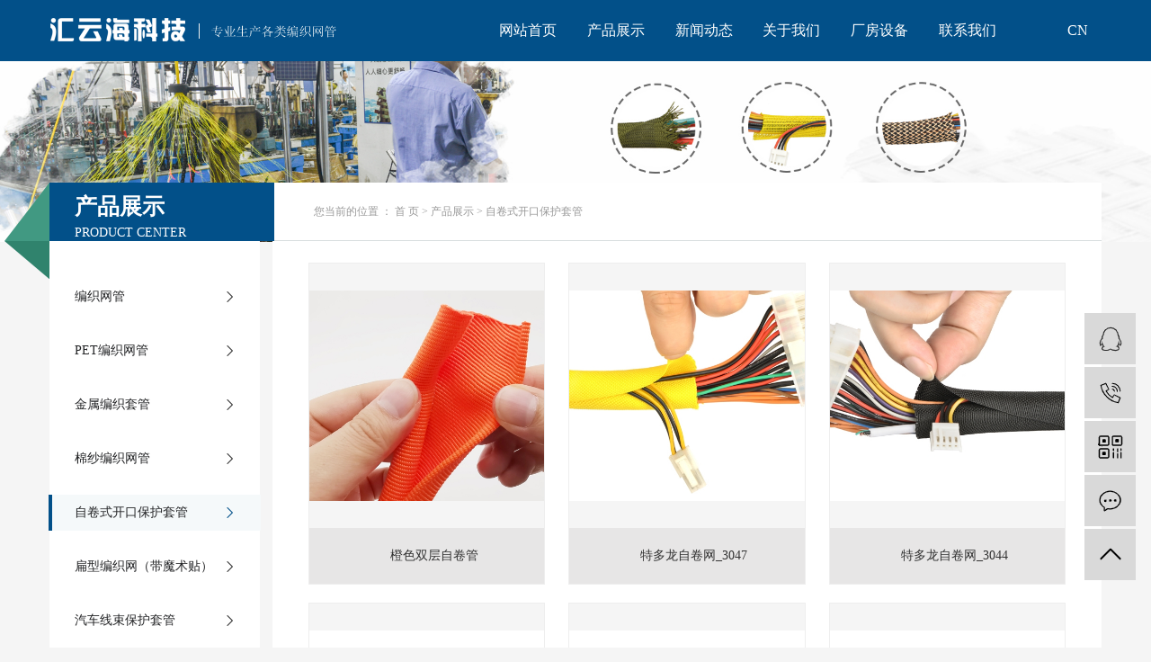

--- FILE ---
content_type: text/html;charset=utf-8
request_url: https://www.huiyunhai.com/product/zjskkbhtg6cb/
body_size: 7868
content:
<!DOCTYPE html>
<html lang="zh-CN">
<head>
    <meta charset="utf-8">
    <meta http-equiv="X-UA-Compatible" content="IE=edge">
    <title>自卷式开口保护套管【价格 批发 公司】-深圳市汇云海科技有限公司</title>
    <meta name="keywords" content="自卷式开口保护套管"/>
    <meta name="description" content="自卷式开口保护套管深圳市汇云海科技有限公司为你详细介绍自卷式开口保护套管的产品分类,包括自卷式开口保护套管下的所有产品的用途、型号、范围、图片、新闻及价格。同时我们还为您精选了自卷式开口保护套管分类的行业资讯、价格行情、展会信息、图片资料等，在全国地区获得用户好评，欲了解更多详细信息,请点击访问!"/>
    <meta name="viewport" content="width=device-width, initial-scale=1, maximum-scale=1, user-scalable=no">
    <link rel="shortcut icon" type="image/x-icon" href="https://www.huiyunhai.com/data/upload/202006/20200609114707_624.png"/>
    <link rel="stylesheet" href="https://www.huiyunhai.com/template/default/assets/css/bootstrap.min.css">
    
    <link rel="stylesheet" href="https://www.huiyunhai.com/template/default/assets/css/app.css">
    <link rel="stylesheet" href="https://www.huiyunhai.com/template/default/assets/css/app2.css">
    <link rel="stylesheet" href="https://www.huiyunhai.com/template/default/assets/css/main.css">
    <script src="https://www.huiyunhai.com/template/default/assets/js/jquery.min.js"></script>
    <script>
    var config = {
        homeUrl: 'https://www.huiyunhai.com/',
                copyCode: 0,
        isVisitor: 1
    }
</script>
<script src="https://www.huiyunhai.com/template/default/assets/js/app.js"></script>
<meta name="baidu-site-verification" content="lIWN6NQCBm" />
<meta name="sogou_site_verification" content="7z9VPWfpKi"/>
<meta name="360-site-verification" content="c9872947d5c1e810bba6bb21d8c7abf4" />
<script>
var _hmt = _hmt || [];
(function() {
  var hm = document.createElement("script");
  hm.src = "https://hm.baidu.com/hm.js?f26ebbc803664ad03077a678aa6f8f57";
  var s = document.getElementsByTagName("script")[0]; 
  s.parentNode.insertBefore(hm, s);
})();
</script>

<script>
(function(){
var src = "https://jspassport.ssl.qhimg.com/11.0.1.js?d182b3f28525f2db83acfaaf6e696dba";
document.write('<script src="' + src + '" id="sozz"><\/script>');
})();
</script>    <style>
        body,html{
             background: #f5f5f5;
        }
    </style>
    
</head>
<body>
<div class="xymob-head visible-sm visible-xs">
    <div class="xymob-head-box">
        <div class="xymob-logo">
            <h1><a href="https://www.huiyunhai.com/"><img src="https://www.huiyunhai.com/data/upload/202006/20200615171859_911.png" /></a></h1>
        </div>
        <div class="xymob-navbtn">
            <span></span>
        </div>
        <div class="xymob-search-btn"><i class="icon-font icon-search"></i></div>
    </div>

    <div class="xymob-menu">
        <div class="xymob-menu-box">
            <ul class="xymob-nav">
                                <li>
                    <a href="/" >网站首页</a>
                                                                                </li>
                                <li>
                    <a href="https://www.huiyunhai.com/product/" >产品展示</a>
                                                                                                    <div class="xymob-menu-jt"><i class="icon-font icon-down"></i></div>
                            <ul class="xymob-sub-menu">
                                                        <li><a href="https://www.huiyunhai.com/product/pfxl2a3/" >编织网管</a></li>
                                                        <li><a href="https://www.huiyunhai.com/product/hxxldd8/" >PET编织网管</a></li>
                                                        <li><a href="https://www.huiyunhai.com/product/jsbztgfe7/" >金属编织套管</a></li>
                                                        <li><a href="https://www.huiyunhai.com/product/msbzwge04/" >棉纱编织网管</a></li>
                                                        <li><a href="https://www.huiyunhai.com/product/zjskkbhtg6cb/" >自卷式开口保护套管</a></li>
                                                        <li><a href="https://www.huiyunhai.com/product/bxbzwdmst96c/" >扁型编织网（带魔术贴）</a></li>
                                                        <li><a href="https://www.huiyunhai.com/product/qcxsbhtg424/" >汽车线束保护套管</a></li>
                                                        <li><a href="https://www.huiyunhai.com/product/qt77a/" >其他</a></li>
                                                        </ul>
                                                                                        </li>
                                <li>
                    <a href="https://www.huiyunhai.com/news/" >新闻动态</a>
                                                                                                    <div class="xymob-menu-jt"><i class="icon-font icon-down"></i></div>
                            <ul class="xymob-sub-menu">
                                                        <li><a href="https://www.huiyunhai.com/news/gsxw51b/" >公司动态</a></li>
                                                        <li><a href="https://www.huiyunhai.com/news/xyzx2ba/" >企业新闻</a></li>
                                                        <li><a href="https://www.huiyunhai.com/news/jszx98d/" >行业新闻</a></li>
                                                        </ul>
                                                                                        </li>
                                <li>
                    <a href="https://www.huiyunhai.com/about_about/" >关于我们</a>
                                                                                                    <div class="xymob-menu-jt"><i class="icon-font icon-down"></i></div>
                            <ul class="xymob-sub-menu">
                                                        <li><a href="https://www.huiyunhai.com/about_about/gsjj9f6.html" >公司介绍</a></li>
                                                        <li><a href="https://www.huiyunhai.com/about_about/qywh383.html" >资质荣誉</a></li>
                                                        <li><a href="https://www.huiyunhai.com/about_about/zzry37f.html" >营业执照</a></li>
                                                        <li><a href="https://www.huiyunhai.com/about_about/fzlc420.html" >发展历程</a></li>
                                                        <li><a href="https://www.huiyunhai.com/about_about/gczs9eb.html" >工厂展示</a></li>
                                                        <li><a href="https://www.huiyunhai.com/about_about/sclccbd.html" >生产流程</a></li>
                                                        <li><a href="https://www.huiyunhai.com/about_about/jzxchlc036.html" >集装箱出货流程</a></li>
                                                        <li><a href="https://www.huiyunhai.com/about_about/zlkzbma64.html" >质量控制部门</a></li>
                                                        </ul>
                                                                                        </li>
                                <li>
                    <a href="/case/" >厂房设备<span class="creat"></span></a>
                                                                    <div class="xymob-menu-jt"><i class="icon-font icon-down"></i></div>
                        <ul class="xymob-sub-menu">
                                                        <li><a href="/case/" >厂房设备</a></li>
                                                        <li><a href="http://vr.bossgoo.com/qqmyt/112/index.html" >VR实景拍摄</a></li>
                                                    </ul>
                                                            </li>
                                <li>
                    <a href="/about_contact/lxc2e.html" >联系我们<span class="creat"></span></a>
                                                                    <div class="xymob-menu-jt"><i class="icon-font icon-down"></i></div>
                        <ul class="xymob-sub-menu">
                                                        <li><a href="/inquiry/" >在线留言</a></li>
                                                        <li><a href="/about_contact/lxc2e.html" >联系我们</a></li>
                                                    </ul>
                                                            </li>
                
            </ul>
           
        </div>
    </div>

    <div class="xymob-search">
        <div class="xymob-search-close-btn"><i class="icon-font icon-close"></i></div>
        <div class="xymob-search-box">
            <form method="get" name="formsearch" id="formsearch" action="https://www.huiyunhai.com/search.php">
                <input type="text" name="wd" id="keyword" placeholder="请输入关键词搜索"/>
                <button type="submit" id="s_btn"><i class="icon-font"></i></button>
            </form>
        </div>
        <div class="xymob-seaerch-wz">
            <span>全站搜索</span>
            <a href="https://www.huiyunhai.com/search.php?wd=%E7%BC%96%E7%BB%87%E7%BD%91%E7%AE%A1">编织网管</a><a href="https://www.huiyunhai.com/search.php?wd=%E7%BC%96%E7%BB%87%E5%A5%97%E7%AE%A1">编织套管</a><a href="https://www.huiyunhai.com/search.php?wd=PET%E7%BC%96%E7%BB%87%E7%BD%91%E7%AE%A1">PET编织网管</a>
        </div>
    </div>
</div>

<div class="demo-header hidden-xs hidden-sm">
    <div class="container">
        <div class="row">
            <div class="col-md-4 logos">
                <a href="https://www.huiyunhai.com/" ><img alt="编织网管" src="https://www.huiyunhai.com/data/upload/202006/20200612174901_531.png" /></a>
            </div>
            <div class="col-md-7 text-right">
                 <ul class="demo-menu clearfix">
        <li>
        <a href="/" >网站首页</a>
                                </li>
        <li>
        <a href="https://www.huiyunhai.com/product/" >产品展示</a>
                                                   <ul class="demo-sub-menu">
                                <li><a href="https://www.huiyunhai.com/product/pfxl2a3/" >编织网管</a></li>
                                <li><a href="https://www.huiyunhai.com/product/hxxldd8/" >PET编织网管</a></li>
                                <li><a href="https://www.huiyunhai.com/product/jsbztgfe7/" >金属编织套管</a></li>
                                <li><a href="https://www.huiyunhai.com/product/msbzwge04/" >棉纱编织网管</a></li>
                                <li><a href="https://www.huiyunhai.com/product/zjskkbhtg6cb/" >自卷式开口保护套管</a></li>
                                <li><a href="https://www.huiyunhai.com/product/bxbzwdmst96c/" >扁型编织网（带魔术贴）</a></li>
                                <li><a href="https://www.huiyunhai.com/product/qcxsbhtg424/" >汽车线束保护套管</a></li>
                                <li><a href="https://www.huiyunhai.com/product/qt77a/" >其他</a></li>
                                </ul>
                                        </li>
        <li>
        <a href="https://www.huiyunhai.com/news/" >新闻动态</a>
                                                   <ul class="demo-sub-menu">
                                <li><a href="https://www.huiyunhai.com/news/gsxw51b/" >公司动态</a></li>
                                <li><a href="https://www.huiyunhai.com/news/xyzx2ba/" >企业新闻</a></li>
                                <li><a href="https://www.huiyunhai.com/news/jszx98d/" >行业新闻</a></li>
                                </ul>
                                        </li>
        <li>
        <a href="https://www.huiyunhai.com/about_about/" >关于我们</a>
                                                   <ul class="demo-sub-menu">
                                <li><a href="https://www.huiyunhai.com/about_about/gsjj9f6.html" >公司介绍</a></li>
                                <li><a href="https://www.huiyunhai.com/about_about/qywh383.html" >资质荣誉</a></li>
                                <li><a href="https://www.huiyunhai.com/about_about/zzry37f.html" >营业执照</a></li>
                                <li><a href="https://www.huiyunhai.com/about_about/fzlc420.html" >发展历程</a></li>
                                <li><a href="https://www.huiyunhai.com/about_about/gczs9eb.html" >工厂展示</a></li>
                                <li><a href="https://www.huiyunhai.com/about_about/sclccbd.html" >生产流程</a></li>
                                <li><a href="https://www.huiyunhai.com/about_about/jzxchlc036.html" >集装箱出货流程</a></li>
                                <li><a href="https://www.huiyunhai.com/about_about/zlkzbma64.html" >质量控制部门</a></li>
                                </ul>
                                        </li>
        <li>
        <a href="/case/" >厂房设备<span class="creat"></span></a>
                                <ul class="demo-sub-menu">
                                <li><a href="/case/" >厂房设备</a></li>
                                <li><a href="http://vr.bossgoo.com/qqmyt/112/index.html" >VR实景拍摄</a></li>
                            </ul>
                        </li>
        <li>
        <a href="/about_contact/lxc2e.html" >联系我们<span class="creat"></span></a>
                                <ul class="demo-sub-menu">
                                <li><a href="/inquiry/" >在线留言</a></li>
                                <li><a href="/about_contact/lxc2e.html" >联系我们</a></li>
                            </ul>
                        </li>
    </ul>            </div>
            
            <div class="lang">
              
			    <a href="http://huiyunhai.com/">CN</a> 
            </div>
        </div>
       
                

        <div class="demo-header-right hidden">
                        <form method="get" name="formsearch" class="clearfix" id="formsearch" action="https://www.huiyunhai.com/search.php">
                
                <input type="text" name="wd" id="keyword" placeholder="请输入关键词"/>
                <input type="submit" id="s_btn" class="iconfont" value="&#xe605;"/>
            </form>
                        <div class="demo-login ">
                            </div>
        </div>
    </div>
</div>


<div class="page-banner">
        <img src="https://www.huiyunhai.com/data/upload/202006/20200612103314_928.jpg" alt="https://www.huiyunhai.com/data/upload/202006/20200612103314_928.jpg">
    </div>





<div class="page-wrap">
    <div class="container">
                
        <div class="page-wrap-left xymob-menu-click">
            <div class="xymob-left-close-btn"><i class="icon-font icon-close"></i></div>
            <div class="xypg-left">
                                <div class="xypg-left-box xypg-left-menu">
                    <h3 class="xypg-left-title"> <b> 产品展示</b> <p>PRODUCT CENTER</p> </h3>
                    <div class="xypg-left-con">
                        
	<ul class="xypg-left-nav">
        <li data-id="1">
        <a href="https://www.huiyunhai.com/product/pfxl2a3/">编织网管</a>
        <div class="first-nav-btn"></div>
            </li>
        <li data-id="2">
        <a href="https://www.huiyunhai.com/product/hxxldd8/">PET编织网管</a>
        <div class="first-nav-btn"></div>
            </li>
        <li data-id="3">
        <a href="https://www.huiyunhai.com/product/jsbztgfe7/">金属编织套管</a>
        <div class="first-nav-btn"></div>
            </li>
        <li data-id="4">
        <a href="https://www.huiyunhai.com/product/msbzwge04/">棉纱编织网管</a>
        <div class="first-nav-btn"></div>
            </li>
        <li data-id="5">
        <a href="https://www.huiyunhai.com/product/zjskkbhtg6cb/">自卷式开口保护套管</a>
        <div class="first-nav-btn"></div>
            </li>
        <li data-id="6">
        <a href="https://www.huiyunhai.com/product/bxbzwdmst96c/">扁型编织网（带魔术贴）</a>
        <div class="first-nav-btn"></div>
            </li>
        <li data-id="8">
        <a href="https://www.huiyunhai.com/product/qcxsbhtg424/">汽车线束保护套管</a>
        <div class="first-nav-btn"></div>
            </li>
        <li data-id="7">
        <a href="https://www.huiyunhai.com/product/qt77a/">其他</a>
        <div class="first-nav-btn"></div>
            </li>
    </ul>
                    </div>
                </div>

                                                <div class="xypg-left-box xypg-left-news hidden">
                    <div class="xypg-left-title">
                        <h3>新闻资讯<span>News</span></h3>
                    </div>
                    <div class="xypg-left-con">
                        <ul class="latest-news">
                                                        <li><a href="https://www.huiyunhai.com/news/415.html" title="使用编织网管对我们有什么好处？">使用编织网管对我们有什么好处？</a></li>
                                                        <li><a href="https://www.huiyunhai.com/news/416.html" title="谈谈编织套管的具体使用方法">谈谈编织套管的具体使用方法</a></li>
                                                        <li><a href="https://www.huiyunhai.com/news/417.html" title="不同材质的编织网管可以编制出不同的编织物">不同材质的编织网管可以编制出不同的编织物</a></li>
                                                        <li><a href="https://www.huiyunhai.com/news/418.html" title="导致编织网管从边缘和中心破损原因及如何进行保护">导致编织网管从边缘和中心破损原因及如何进行保护</a></li>
                                                        <li><a href="https://www.huiyunhai.com/news/419.html" title="造成编织套管中前后压缩比例失调的原因">造成编织套管中前后压缩比例失调的原因</a></li>
                                                        <li><a href="https://www.huiyunhai.com/news/420.html" title="PET编织网管怎么延长使用寿命呢？">PET编织网管怎么延长使用寿命呢？</a></li>
                                                    </ul>
                    </div>
                </div>

                                                                <div class="xypg-left-box xypg-left-keys hidden">
                    <div class="xypg-left-title">
                        <h3>热门关键词<span>Keywords</span></h3>
                    </div>
                    <div class="xypg-left-con">
                        <ul class="hot-keys">
                                                        <li><a href="https://www.huiyunhai.com/tag/塑料编织网管" title="塑料编织网管">塑料编织网管</a></li>
                                                        <li><a href="https://www.huiyunhai.com/tag/​伸缩编织套管" title="​伸缩编织套管">​伸缩编织套管</a></li>
                                                        <li><a href="https://www.huiyunhai.com/tag/伸缩PET编织网管" title="伸缩PET编织网管">伸缩PET编织网管</a></li>
                                                        <li><a href="https://www.huiyunhai.com/tag/PVC套管" title="PVC套管">PVC套管</a></li>
                                                        <li><a href="https://www.huiyunhai.com/tag/热缩管" title="热缩管">热缩管</a></li>
                                                        <li><a href="https://www.huiyunhai.com/tag/PET丝" title="PET丝">PET丝</a></li>
                                                        <li><a href="https://www.huiyunhai.com/tag/​编织网管厂家" title="​编织网管厂家">​编织网管厂家</a></li>
                                                        <li><a href="https://www.huiyunhai.com/tag/编织套管" title="编织套管">编织套管</a></li>
                                                        <li><a href="https://www.huiyunhai.com/tag/阻燃编织套管" title="阻燃编织套管">阻燃编织套管</a></li>
                                                        <li><a href="https://www.huiyunhai.com/tag/搭扣式编织套管" title="搭扣式编织套管">搭扣式编织套管</a></li>
                                                        <li><a href="https://www.huiyunhai.com/tag/编制套管材料" title="编制套管材料">编制套管材料</a></li>
                                                        <li><a href="https://www.huiyunhai.com/tag/高密度编织网管" title="高密度编织网管">高密度编织网管</a></li>
                                                    </ul>
                    </div>
                </div>
                
                <div class="xypg-left-box xypg-left-contact">
                    <div class="xypg-left-con">
                        <div class="page-wrap-contact">
                            <p><img src="/data/upload/202006/1591605765565311.png" title="编织网管" alt="编织网管" width="151" height="27" border="0" vspace="0" style="width: 151px; height: 27px;"/></p><p>专注于各类PET编织网管、金属编织套管、棉纱编织网管、自卷式开口保护套管、扁型编织网（带魔术贴）等编织产品的研发与生产。也可以根据客户的要求进行定做。</p>
                            <p>电 话：0755-28032656/28032556</p><p>传 真：0755-28115955</p><p>手 机：18927487336</p><p>邮 箱：hyh@huiyunhai.com</p><p>网 址：www.huiyunhai.com</p><p>地 址：深圳市龙华区观湖街道樟溪社区环观南路92号A3栋401</p>

                        </div>
                    </div>
                </div>
                
                
            </div>
        </div>
        

                
        <div class="page-wrap-right">
            <div class="xypg-right-content">
                               <div class="page-position">
                    <div class="">
                        您当前的位置 ：
                        
	 <a href="https://www.huiyunhai.com/">首 页</a> > <a href="https://www.huiyunhai.com/product/">产品展示</a> > <a href="https://www.huiyunhai.com/product/zjskkbhtg6cb/">自卷式开口保护套管</a>

                    </div>
                </div>
                <div class="page-content">
                     
    <div class="xypg-pro-description" style="display: none;">深圳市汇云海科技有限公司是一家具备自主设计、研发、生产、销售的编织网管企业，是国内一家专业生产各类编织网管的企业，目前拥有厂房3000平米，300多台全自动高速编织机，员工60余人，月产量300万米，是中国编织网管保护套管生产企业之一。</div>
                 <!-- 产品列表页 -->
<ul class="xypg-product-list clearfix">
			<li>
            <a href="https://www.huiyunhai.com/product/839.html" title="橙色双层自卷管" class="img"><img src="https://www.huiyunhai.com/data/upload/202302/thumb_20230220160121_479.jpg" alt="橙色双层自卷管" /></a>
			<h3><a href="https://www.huiyunhai.com/product/839.html" title="橙色双层自卷管">橙色双层自卷管</a></h3>
		</li>
			<li>
            <a href="https://www.huiyunhai.com/product/807.html" title="特多龙自卷网_3047" class="img"><img src="https://www.huiyunhai.com/data/upload/202006/thumb_20200615153218_288.jpg" alt="特多龙自卷网_3047" /></a>
			<h3><a href="https://www.huiyunhai.com/product/807.html" title="特多龙自卷网_3047">特多龙自卷网_3047</a></h3>
		</li>
			<li>
            <a href="https://www.huiyunhai.com/product/806.html" title="特多龙自卷网_3044" class="img"><img src="https://www.huiyunhai.com/data/upload/202006/thumb_20200615153156_772.jpg" alt="特多龙自卷网_3044" /></a>
			<h3><a href="https://www.huiyunhai.com/product/806.html" title="特多龙自卷网_3044">特多龙自卷网_3044</a></h3>
		</li>
			<li>
            <a href="https://www.huiyunhai.com/product/805.html" title="特多龙自卷网_2923" class="img"><img src="https://www.huiyunhai.com/data/upload/202006/thumb_20200615153137_692.jpg" alt="特多龙自卷网_2923" /></a>
			<h3><a href="https://www.huiyunhai.com/product/805.html" title="特多龙自卷网_2923">特多龙自卷网_2923</a></h3>
		</li>
			<li>
            <a href="https://www.huiyunhai.com/product/804.html" title="特多龙自卷网_2915" class="img"><img src="https://www.huiyunhai.com/data/upload/202006/thumb_20200615153118_973.jpg" alt="特多龙自卷网_2915" /></a>
			<h3><a href="https://www.huiyunhai.com/product/804.html" title="特多龙自卷网_2915">特多龙自卷网_2915</a></h3>
		</li>
			<li>
            <a href="https://www.huiyunhai.com/product/803.html" title="特多龙自卷网_2912" class="img"><img src="https://www.huiyunhai.com/data/upload/202006/thumb_20200615153057_624.jpg" alt="特多龙自卷网_2912" /></a>
			<h3><a href="https://www.huiyunhai.com/product/803.html" title="特多龙自卷网_2912">特多龙自卷网_2912</a></h3>
		</li>
			<li>
            <a href="https://www.huiyunhai.com/product/802.html" title="特多龙自卷网_2910" class="img"><img src="https://www.huiyunhai.com/data/upload/202006/thumb_20200615152920_859.jpg" alt="特多龙自卷网_2910" /></a>
			<h3><a href="https://www.huiyunhai.com/product/802.html" title="特多龙自卷网_2910">特多龙自卷网_2910</a></h3>
		</li>
			<li>
            <a href="https://www.huiyunhai.com/product/801.html" title="特多龙布网管_3054" class="img"><img src="https://www.huiyunhai.com/data/upload/202006/thumb_20200615152902_827.jpg" alt="特多龙布网管_3054" /></a>
			<h3><a href="https://www.huiyunhai.com/product/801.html" title="特多龙布网管_3054">特多龙布网管_3054</a></h3>
		</li>
			<li>
            <a href="https://www.huiyunhai.com/product/800.html" title="特多龙布网管_3052" class="img"><img src="https://www.huiyunhai.com/data/upload/202006/thumb_20200615152843_238.jpg" alt="特多龙布网管_3052" /></a>
			<h3><a href="https://www.huiyunhai.com/product/800.html" title="特多龙布网管_3052">特多龙布网管_3052</a></h3>
		</li>
			<li>
            <a href="https://www.huiyunhai.com/product/786.html" title="拉链网管_3031" class="img"><img src="https://www.huiyunhai.com/data/upload/202006/thumb_20200615141053_672.jpg" alt="拉链网管_3031" /></a>
			<h3><a href="https://www.huiyunhai.com/product/786.html" title="拉链网管_3031">拉链网管_3031</a></h3>
		</li>
			<li>
            <a href="https://www.huiyunhai.com/product/785.html" title="拉链网管_3028" class="img"><img src="https://www.huiyunhai.com/data/upload/202006/thumb_20200615141024_561.jpg" alt="拉链网管_3028" /></a>
			<h3><a href="https://www.huiyunhai.com/product/785.html" title="拉链网管_3028">拉链网管_3028</a></h3>
		</li>
			<li>
            <a href="https://www.huiyunhai.com/product/776.html" title="PET自卷网管_3037" class="img"><img src="https://www.huiyunhai.com/data/upload/202006/thumb_20200615140533_442.jpg" alt="PET自卷网管_3037" /></a>
			<h3><a href="https://www.huiyunhai.com/product/776.html" title="PET自卷网管_3037">PET自卷网管_3037</a></h3>
		</li>
			<li>
            <a href="https://www.huiyunhai.com/product/775.html" title="PET自卷网管_2917" class="img"><img src="https://www.huiyunhai.com/data/upload/202006/thumb_20200615140507_940.jpg" alt="PET自卷网管_2917" /></a>
			<h3><a href="https://www.huiyunhai.com/product/775.html" title="PET自卷网管_2917">PET自卷网管_2917</a></h3>
		</li>
			<li>
            <a href="https://www.huiyunhai.com/product/774.html" title="PET自卷网管_2906" class="img"><img src="https://www.huiyunhai.com/data/upload/202006/thumb_20200615140442_230.jpg" alt="PET自卷网管_2906" /></a>
			<h3><a href="https://www.huiyunhai.com/product/774.html" title="PET自卷网管_2906">PET自卷网管_2906</a></h3>
		</li>
			<li>
            <a href="https://www.huiyunhai.com/product/768.html" title="PET彩色网管2747" class="img"><img src="https://www.huiyunhai.com/data/upload/202006/thumb_20200615113917_751.jpg" alt="PET彩色网管2747" /></a>
			<h3><a href="https://www.huiyunhai.com/product/768.html" title="PET彩色网管2747">PET彩色网管2747</a></h3>
		</li>
			<li>
            <a href="https://www.huiyunhai.com/product/767.html" title="PET彩色网管2740" class="img"><img src="https://www.huiyunhai.com/data/upload/202006/thumb_20200615113900_703.jpg" alt="PET彩色网管2740" /></a>
			<h3><a href="https://www.huiyunhai.com/product/767.html" title="PET彩色网管2740">PET彩色网管2740</a></h3>
		</li>
			<li>
            <a href="https://www.huiyunhai.com/product/766.html" title="PET彩色网管2737" class="img"><img src="https://www.huiyunhai.com/data/upload/202006/thumb_20200615113835_504.jpg" alt="PET彩色网管2737" /></a>
			<h3><a href="https://www.huiyunhai.com/product/766.html" title="PET彩色网管2737">PET彩色网管2737</a></h3>
		</li>
			<li>
            <a href="https://www.huiyunhai.com/product/765.html" title="PET彩色网管_2831" class="img"><img src="https://www.huiyunhai.com/data/upload/202006/thumb_20200615113758_302.jpg" alt="PET彩色网管_2831" /></a>
			<h3><a href="https://www.huiyunhai.com/product/765.html" title="PET彩色网管_2831">PET彩色网管_2831</a></h3>
		</li>
			<li>
            <a href="https://www.huiyunhai.com/product/764.html" title="PET彩色网管_2781" class="img"><img src="https://www.huiyunhai.com/data/upload/202006/thumb_20200615113739_293.jpg" alt="PET彩色网管_2781" /></a>
			<h3><a href="https://www.huiyunhai.com/product/764.html" title="PET彩色网管_2781">PET彩色网管_2781</a></h3>
		</li>
			<li>
            <a href="https://www.huiyunhai.com/product/763.html" title="PET彩色网管_2765" class="img"><img src="https://www.huiyunhai.com/data/upload/202006/thumb_20200615113723_303.jpg" alt="PET彩色网管_2765" /></a>
			<h3><a href="https://www.huiyunhai.com/product/763.html" title="PET彩色网管_2765">PET彩色网管_2765</a></h3>
		</li>
	</ul>

                        <div class="xypg-pagination"><div class="pagin-left">
    <!-- 首页 -->
    <a href="https://www.huiyunhai.com/product/zjskkbhtg6cb/">首页</a>
    <!-- 上一页 -->
    
</div>
<div class="pagin-mid">
    <div class="pc-pagin-mid">
        <!-- 数字 -->
        <span id='current'>1</span><a href="https://www.huiyunhai.com/product/zjskkbhtg6cb/p2.html">2</a><a href="https://www.huiyunhai.com/product/zjskkbhtg6cb/p3.html">3</a>
    </div>
    <div class="mob-pagin-mid">
        <!-- 当前页数  /  总页数 -->
        <span>1/3</span>
    </div>
</div>
<div class="pagin-right">
    <!-- 下一页 -->
    <a href="https://www.huiyunhai.com/product/zjskkbhtg6cb/p2.html">下一页</a>
    <!-- 尾页 -->
    <a href="https://www.huiyunhai.com/product/zjskkbhtg6cb/p3.html">尾页</a>
</div>

<div class="pagin-select">
    <select onchange="window.location=this.options[this.selectedIndex].value">
        <option value='https://www.huiyunhai.com/product/zjskkbhtg6cb/p1.html' selected = "selected">第1页</option><option value='https://www.huiyunhai.com/product/zjskkbhtg6cb/p2.html'>第2页</option><option value='https://www.huiyunhai.com/product/zjskkbhtg6cb/p3.html'>第3页</option>
    </select>
</div></div>
                  
                </div>
                
            </div>
                    </div>
        

                
        <div class="page-mob-tool">
            <ul>
                <li class="xymob-page-navbtn"><i class="icon-font icon-dots-horizontal"></i></li>
                <li class="xymob-page-backtop"><i class="icon-font icon-top"></i></li>
            </ul>
        </div>
        
    </div>
</div>


<div class="demo-layout">
	<div class="container-fluid">
		<div class="row">
			
			<div class="col-md-9  col-sm-12 hidden-xs">
				<div class="demo-layout-menu clearfix">
				    <dl>
						<dt>产品展示</dt>
												<dd><a href="https://www.huiyunhai.com/product/pfxl2a3/">编织网管</a></dd>
												<dd><a href="https://www.huiyunhai.com/product/hxxldd8/">PET编织网管</a></dd>
												<dd><a href="https://www.huiyunhai.com/product/jsbztgfe7/">金属编织套管</a></dd>
												<dd><a href="https://www.huiyunhai.com/product/msbzwge04/">棉纱编织网管</a></dd>
												<dd><a href="https://www.huiyunhai.com/product/zjskkbhtg6cb/">自卷式开口保护套管</a></dd>
												<dd><a href="https://www.huiyunhai.com/product/bxbzwdmst96c/">扁型编织网（带魔术贴）</a></dd>
												<dd><a href="https://www.huiyunhai.com/product/qcxsbhtg424/">汽车线束保护套管</a></dd>
												<dd><a href="https://www.huiyunhai.com/product/qt77a/">其他</a></dd>
												<dd><a href="https://www.huiyunhai.com/news/420.html">更多+</a></dd>
					</dl>
					<dl>
						<dt>新闻动态</dt>
												<dd><a href="https://www.huiyunhai.com/news/gsxw51b/">公司动态</a></dd>
												<dd><a href="https://www.huiyunhai.com/news/xyzx2ba/">企业新闻</a></dd>
												<dd><a href="https://www.huiyunhai.com/news/jszx98d/">行业新闻</a></dd>
											</dl>
					<dl>
						<dt>关于我们</dt>
												<dd><a href="https://www.huiyunhai.com/about_about/gsjj9f6.html">公司介绍</a></dd>
												<dd><a href="https://www.huiyunhai.com/about_about/qywh383.html">资质荣誉</a></dd>
												<dd><a href="https://www.huiyunhai.com/about_about/zzry37f.html">营业执照</a></dd>
												<dd><a href="https://www.huiyunhai.com/about_about/fzlc420.html">发展历程</a></dd>
												<dd><a href="https://www.huiyunhai.com/about_about/gczs9eb.html">工厂展示</a></dd>
												<dd><a href="https://www.huiyunhai.com/about_about/sclccbd.html">生产流程</a></dd>
												<dd><a href="https://www.huiyunhai.com/about_about/jzxchlc036.html">集装箱出货流程</a></dd>
												<dd><a href="https://www.huiyunhai.com/about_about/zlkzbma64.html">质量控制部门</a></dd>
											</dl>
					
					<dl>
						<dt>厂房设备</dt>
												<dd><a href="https://www.huiyunhai.com/case/jzjdcb2/">厂房设备</a></dd>
											</dl>
					
					<dl>
						<dt>联系我们</dt>
												<dd><a href="/inquiry/">在线留言</a></dd>
												<dd><a href="https://www.huiyunhai.com/about_contact/lxc2e.html">联系我们</a></dd>
												
					</dl>
				</div>
			</div>
			<div class="col-md-3 col-sm-12 hidden-xs">
				<div class="demo-layout-ewm">
					<p><img src="/data/upload/202009/1599642687183540.png" title="编织网管" alt="编织网管" width="96" height="119" border="0" vspace="0" style="width: 96px; height: 119px;"/>&nbsp;&nbsp;<img src="/data/upload/202009/1599642707166295.png" title="编织套管" alt="编织套管" width="96" height="119" border="0" vspace="0" style="width: 96px; height: 119px;"/></p>
				</div>
			</div>
		</div>
		<div class="linkUs">
			友情链接：
					</div>
	</div>
</div>


<div class="demo-footer">
	<div class="container-fluid">
				<div class="demo-seo" style="float:none;">
			版权所有：深圳市汇云海科技有限公司
			<span class="jszc">技术支持：<a href='http://www.cn86.cn' target='_blank' class="jszc">祥云平台</a></span> &nbsp; 
			<span class="jszc">服务支持：<a href="http://www.chengyouqing.com.cn/" target='_blank'>橙柚青</a></span>&nbsp; <a href="http://beian.miit.gov.cn/" target="_blank">粤ICP备2020079725号</a>

			<a href="https://www.huiyunhai.com/region/">企业分站</a> |
			<a href="https://www.huiyunhai.com/sitemap/">网站地图</a> 
					</div>
		<div style="width:300px;margin:0 auto; padding:20px 0;">
		 		<a target="_blank" href="http://www.beian.gov.cn/portal/registerSystemInfo?recordcode=44030902002951" style="display:inline-block;text-decoration:none;height:20px;line-height:20px;"><img src="https://www.huiyunhai.com/template/default/assets/images/beianicon1.png" style="float:left;"/><p style="float:left;height:20px;line-height:20px;margin: 0px 0px 0px 5px; color:unset;">粤公网安备 44030902002951号</p></a>
		 	</div>
	</div>
</div>

<div class="footer visible-xs visible-sm">
	<a href="https://www.huiyunhai.com/"><img src="https://www.huiyunhai.com/template/default/assets/images/icon.png" alt=""><span class="span3">首页</span></a>
    <a href="tel:18927487336"><img src="https://www.huiyunhai.com/template/default/assets/images/icon2.png" alt=""><span class="span1">电话</span></a>
    <a href="https://www.huiyunhai.com//about_contact/lxc2e.html"><img src="https://www.huiyunhai.com/template/default/assets/images/icon3.png" alt=""><span class="span2">地址</span></a>
    <a href="https://www.huiyunhai.com/inquiry/"><img src="https://www.huiyunhai.com/template/default/assets/images/icon4.png" alt=""><span class="span4">留言</span></a>
</div>
<!-- 右侧客服 -->
<!-- 侧边工具栏 -->
<div id="toolbar">
    <ul>
                        <li><a href="http://wpa.qq.com/msgrd?v=3&amp;uin=9151783712&amp;site=qq&amp;menu=yes" target="_blank">
            <span class="icon-font icon-qq"></span>
            <span class="wz">业务咨询</span>
        </a></li>
                        <li><a href="javascript:;">
            <span class="icon-font icon-phone"></span>
            <span class="wz">18927487336</span>
        </a></li>
        <li class="ewm">
            <span class="icon-font icon-ewm"></span>
                        <div class="ewm-box"><img src="https://www.huiyunhai.com/data/upload/202009/20200909170351_637.png" alt="二维码" /></div>
                    </li>
        <li><a href="https://www.huiyunhai.com/inquiry/">
            <span class="icon-font icon-message"></span>
            <span class="wz">在线留言</span>
        </a></li>
        <li class="backtop"><span class="icon-font icon-top"></span></li>
    </ul>
</div>

<script>
    $(function () {
        // 返回顶部
        app.backTop("#toolbar .backtop",300);
        var imgUrl = 'https://www.huiyunhai.com/';
        if($(".ewm-box img").attr('src') == imgUrl ) {
            $(".ewm-box").remove();
        }
    })
</script>



<script src="https://www.huiyunhai.com/template/default/assets/js/main.js"></script>
<script>
    // $('.linkUs').css('visibility','hidden');
</script>

</body>
</html>
